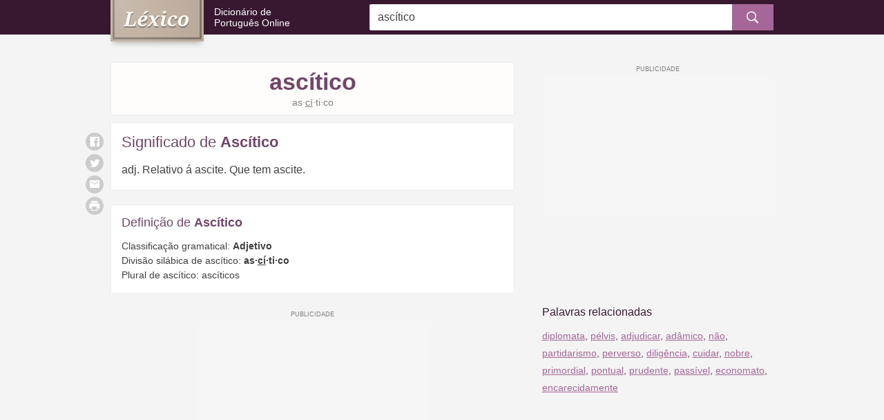

--- FILE ---
content_type: text/html; charset=ISO-8859-1
request_url: https://www.lexico.pt/ascitico/
body_size: 7846
content:
<!DOCTYPE html ><html lang="pt-pt"><head><meta http-equiv="Content-Type" content="text/html; charset=iso-8859-1" /><meta http-equiv="X-UA-Compatible" content="IE=edge" /><meta name="viewport" content="width=device-width, maximum-scale=1"/><title>Significado de Ascítico - O que é e Conceito no Dicionário</title><link rel="apple-touch-icon" sizes="180x180" href="/apple-touch-icon.png"><link rel="icon" type="image/png" href="/favicon-32x32.png" sizes="32x32"><link rel="icon" type="image/png" href="/favicon-16x16.png" sizes="16x16"><link rel="manifest" href="/manifest.json"><meta name="theme-color" content="#ffffff" /><style>@charset "UTF-8";@media (min-width:768px){.ad-mobile{display:none;visibility:hidden}}.ad-sidebar{display:none;visibility:hidden}@media (min-width:768px){.ad-sidebar{display:block;visibility:visible}}.hide{display:none;visibility:hidden}h1,h2,h3,h4,h5{font-weight:700;line-height:1.2}h1{font-size:1.375rem}@media (min-width:1024px){h1{font-size:2.125rem}}h2{font-size:1.25rem}@media (min-width:1024px){h2{font-size:1.375rem}}h3{font-size:1.125rem}@media (min-width:1024px){h3{font-size:1.125rem;font-weight:400}}h4{font-size:1rem}@media (min-width:1024px){h4{font-size:1rem}}h5{font-size:.83rem}h4{text-transform:uppercase;letter-spacing:.03em}.card-list-words{margin:0;padding:0;list-style:none}.search button,.sg-social button{background:0 0;padding:0;font-size:inherit;line-height:1;border-radius:0;border:none;text-decoration:none;-webkit-user-select:none;-ms-user-select:none;user-select:none;cursor:pointer}.search button:focus,.sg-social button:focus{outline:0;border:none;box-shadow:none}html{-ms-text-size-adjust:100%;-webkit-text-size-adjust:100%}body{margin:0}article,aside,footer,header,nav,section{display:block}figcaption,figure,main{display:block}figure{margin:1em 40px}hr{box-sizing:content-box;height:0;overflow:visible}pre{font-family:monospace,monospace;font-size:1em}a{background-color:transparent;-webkit-text-decoration-skip:objects}a:active,a:hover{outline-width:0}abbr[title]{border-bottom:none;text-decoration:underline;text-decoration:underline dotted}b,strong{font-weight:inherit}b,strong{font-weight:bolder}code,kbd,samp{font-family:monospace,monospace;font-size:1em}dfn{font-style:italic}mark{background-color:#ff0;color:#000}small{font-size:80%}sub,sup{font-size:75%;line-height:0;position:relative;vertical-align:baseline}sub{bottom:-.25em}sup{top:-.5em}audio,video{display:inline-block}audio:not([controls]){display:none;height:0}img{border-style:none}svg:not(:root){overflow:hidden}button,input,optgroup,select,textarea{font-family:sans-serif;font-size:100%;line-height:1.15;margin:0}button,input{overflow:visible}button,select{text-transform:none}[type=reset],[type=submit],button,html [type=button]{-webkit-appearance:button}[type=button]::-moz-focus-inner,[type=reset]::-moz-focus-inner,[type=submit]::-moz-focus-inner,button::-moz-focus-inner{border-style:none;padding:0}[type=button]:-moz-focusring,[type=reset]:-moz-focusring,[type=submit]:-moz-focusring,button:-moz-focusring{outline:1px dotted ButtonText}fieldset{border:1px solid silver;margin:0 2px;padding:.35em .625em .75em}legend{box-sizing:border-box;color:inherit;display:table;max-width:100%;padding:0;white-space:normal}progress{display:inline-block;vertical-align:baseline}textarea{overflow:auto}[type=checkbox],[type=radio]{box-sizing:border-box;padding:0}[type=number]::-webkit-inner-spin-button,[type=number]::-webkit-outer-spin-button{height:auto}[type=search]{-webkit-appearance:textfield;outline-offset:-2px}[type=search]::-webkit-search-cancel-button,[type=search]::-webkit-search-decoration{-webkit-appearance:none}::-webkit-file-upload-button{-webkit-appearance:button;font:inherit}details,menu{display:block}summary{display:list-item}canvas{display:inline-block}template{display:none}[hidden]{display:none}*,:after,:before{box-sizing:border-box}html{font-size:16px;min-height:100%}body{background:#f4f4f4;color:#404040;font-family:Helvetica,Arial,sans-serif;font-size:1rem;line-height:1.5}img{max-width:100%;height:auto}h1,h2,h3,h4,h5{margin:2em 0 1.5em;color:#714769}blockquote,ol,p,ul{margin:1.5em 0}b,strong{font-weight:700}small{font-size:80%}a{color:#a46798;text-decoration:underline}a:link{-webkit-tap-highlight-color:rgba(25,25,25,.1)}.container{max-width:980px;margin-left:auto;margin-right:auto;padding-left:10px;padding-right:10px}.container:after{content:" ";display:block;clear:both}.main-content{position:relative}@media (min-width:768px){.main-content{width:60.9589041096%;float:left;margin-right:4.1095890411%}}.sidebar:after,.sidebar:before{content:" ";display:table}.sidebar:after{clear:both}@media (min-width:768px){.sidebar{width:34.9315068493%;float:right;margin-right:0}}.main-content,.sidebar{margin-bottom:1.875rem}.header{background:#381731}@media (min-width:1024px){.header{margin-bottom:2.5rem}}.header--home{margin-bottom:2.5rem}@media (min-width:1024px){.header--home{margin-bottom:3.75rem}}.logo{position:relative;height:40px;display:table}@media (min-width:1024px){.logo{width:34.9315068493%;float:left;margin-right:4.1095890411%;height:50px}}.logo .slogan{display:table-cell;vertical-align:middle;font-weight:300;font-size:.8125rem;line-height:1.2;text-decoration:none;color:#fff;padding-left:123px;margin:0}.logo .slogan a{color:inherit;text-decoration:inherit;display:inline-block}.logo .slogan img{position:absolute;left:0;top:0;box-shadow:0 6px 8px -4px rgba(25,22,20,.3)}@media (min-width:1024px){.logo .slogan img{width:auto;height:60px}.header--home .logo .slogan img{width:auto;height:80px}}.logo .slogan .br{display:block}@media (min-width:570px) and (max-width:1024px){.logo .slogan{font-size:1rem}.logo .slogan .br{display:none;visibility:hidden}}@media (min-width:1024px){.logo .slogan{font-size:.875rem;padding-left:150px}}.logo .site-name{display:none;visibility:hidden}.header--home .logo{height:auto;display:block;text-align:center;margin-bottom:1rem}.header--home .logo .slogan{display:block;vertical-align:top;font-size:1rem;padding-left:0}.header--home .logo .slogan img{left:auto;top:auto;display:block;margin:0 auto .625rem}@media (min-width:1024px){.header--home .logo{clear:both;width:100%;float:left;margin-left:0;margin-right:0;margin-bottom:0}}.search{margin-top:1.25rem;margin-bottom:.9375rem}.search>form{position:relative}.search input{width:100%;height:38px;background:#fff;border:0;border-radius:3px;box-shadow:inset 0 0 0 1px #ebebeb;padding-right:38px;padding-left:.75rem}.search button{position:absolute;right:0;top:0;padding:0;border-radius:0 2px 2px 0;color:#fff;background:#a46798;width:38px;height:38px;text-align:center;font-size:1.125rem}.search #clear{position:absolute;width:38px;height:38px;line-height:38px!important;right:43px;color:#bfbfbf;cursor:pointer;z-index:2;text-align:center;top:50%;transform:translateY(-50%)}.header--home .search{position:relative;bottom:-25px;margin-top:-25px;margin-bottom:0}.header--home .search input{box-shadow:0 8px 12px -6px rgba(25,22,20,.3)!important;height:50px;padding:1rem 50px 1rem 1rem}.header--home .search button{width:50px;height:50px;font-size:1.5rem}.header--home .search #clear{right:55px}@media (min-width:1024px){.header--home .search{width:60.9589041096%;float:none;margin-left:auto;margin-right:auto}}@media (min-width:1024px){.search{width:60.9589041096%;float:left;margin-right:4.1095890411%;float:right;margin-right:0;margin-top:0;margin-bottom:0;display:table;height:50px}.search>form{display:table-cell;vertical-align:middle}.search button{width:60px!important;top:50%;transform:translateY(-50%);transition:background .2s ease-in-out}}@media (min-width:1024px) and (min-width:1024px){.search button:hover{background:#87517c}}@media (min-width:1024px){.search #clear{right:65px!important}}.header--home .logo .slogan img{position:relative}#significado{margin:0;font-size:.875rem;line-height:1.6}@media (min-width:1024px){#significado{font-size:1rem;line-height:1.8}}.text{margin:0}.words-buttons{margin:0 0 -.3125rem}@media (min-width:1024px){.words-buttons>span{margin-top:.5rem}}.quisdizer{color:#dd4b39;margin-bottom:1rem}.quisdizer a{font-style:italic}.search-info{font-size:.875rem;color:#7f7f7f;border-top:1px solid #ebebeb;padding-top:.3em}.search-results{margin-top:1.25rem}.search-results>div{margin-bottom:1.25rem;font-size:.875rem}.search-results>div a{font-size:1rem}.card{background:#fff;box-shadow:inset 0 0 0 1px #ebebeb;border-radius:2px;padding:1rem}.card-home{position:relative;margin-bottom:1.25rem}.card-home .card-title{font-size:1rem;margin:0;padding-bottom:.5rem}@media (min-width:1024px){.card-home{width:47.9452054795%;float:left;margin-right:4.1095890411%}.card-home:nth-child(even){float:right;margin-right:0}.card-home .card-title{font-size:1.125rem}}.card-home .btn-more{font-size:.75rem;padding:.375rem .75rem;width:100%;text-align:center}@media (min-width:1024px){.card-home .btn-more{position:absolute;top:15px;right:15px;width:auto}}.card-list-words{font-size:.875rem}.card-list-words .wrap{margin:0 -.3rem}.card-list-words a{width:49%;display:inline-block;vertical-align:middle;-webkit-hyphens:auto;-ms-hyphens:auto;hyphens:auto;margin:.3rem 0;padding:.3rem}@media (min-width:1024px){.card-list-words a{width:33.3333333333%;float:left;padding:.3rem 1px}.card-list-words a:nth-child(3n+3){float:right}}.card-home--ad{box-shadow:none;background:0 0;padding:0;text-align:center;margin:0}.card-pl{margin-bottom:.625rem;font-size:.8125rem}.card-pl .card-title{font-weight:400;font-size:1rem;margin:0 0 .8rem}.card-pl .card-title span{font-weight:700}@media (min-width:1024px){.card-pl{margin-bottom:1.25rem;font-size:.875rem}.card-pl .card-title{font-size:1.125rem}.card-pl-significado .card-title{font-size:1.375rem}}.card-pl-header{text-align:center;background:#fffdfb;padding:.5rem}.card-pl-header .title{margin:0}.card-pl-header .silabas{font-size:.875rem;color:#7f7f7f}.card-pl-header .conjugacao{color:#7f7f7f;margin:.625rem auto 0;max-width:90%}@media (min-width:1024px){.card-pl-header{margin-bottom:.625rem}}.card-pl-boxes{padding-bottom:0}.card-pl-boxes .card-title{margin:-1rem -1rem 0 -1rem;text-align:center;background:#faf3f9;box-shadow:inset 0 0 0 1px rgba(0,0,0,.06);border-radius:2px 2px 0 0;padding:.5rem}.card-pl-boxes .box{margin:0 -1rem;padding:1rem;position:relative}.card-pl-boxes .box:not(:last-child){border-bottom:1px solid #ebebeb}.card-pl-boxes .box-quote{padding-left:2.5rem}.card-pl-boxes .quote{position:absolute;left:0;top:1rem;width:2.5rem;text-align:center;color:#bbab9b}.card-pl-boxes .author{display:block;font-size:.75rem;color:#7f7f7f;margin-top:.625rem}.card-pl-intro{font-size:1rem;line-height:1.6}.card-pl-intro p{margin-top:0}.card-pl-intro p:last-child{margin-bottom:0}.card-pagina .card-title{font-weight:400;margin:0 0 .8rem}.card-pagina .card-title span{font-weight:700}.card-pagina p{margin-top:0}.card-pagina p:last-child{margin-bottom:0}@media (min-width:1024px){.card-pagina .card-title{font-size:1.375rem}}#relacionadas{text-align:center}#relacionadas .title{font-size:1.125rem;color:#381731;margin-bottom:1rem}#relacionadas .words{line-height:1.8}@media (min-width:1024px){#relacionadas{text-align:left}#relacionadas .title{font-size:1rem;margin-bottom:.625rem}#relacionadas .words{font-size:.875rem}}.social{margin:.625rem 0;text-align:center}.sg-social{visibility:hidden}.sg-social>div{vertical-align:top;margin:0 .3125rem}@media (max-width:1023px){.sg-social>div{display:inline-block}}.sg-social button{display:block;width:26px;height:26px;border-radius:26px;background:#ccc;color:#fff}@media (min-width:1024px){.social{display:none;visibility:hidden}}.ad-mrec,.ad-mrec-lrec{margin-left:auto;margin-right:auto;margin-bottom:1.25rem}.ad-mrec{text-align:center;padding-top:20px;min-width:300px;height:270px;width:300px}.ad-mrec:after,.ad-mrec:before{content:" ";display:table}.ad-mrec:after{clear:both}.ad-mrec div{position:relative;display:inline-block;background:#f5f5f5}.ad-mrec div:before{content:'PUBLICIDADE';font-family:Helvetica,Arial,sans-serif;font-size:.5625rem;color:#7f7f7f;text-align:center;display:block;height:20px;line-height:20px;position:absolute;left:0;right:0;top:-20px}.ad-mrec div{width:300px;height:250px}@media (max-width:1023px){.ad-mrec{min-width:300px;height:270px;margin-left:-10px;margin-right:-10px;width:auto;float:none;text-align:center}.ad-mrec div{width:300px;height:250px}.ad-mrec div{display:inline-block}}.ad-mrec-lrec{text-align:center;padding-top:20px;min-width:300px;height:270px;width:300px}.ad-mrec-lrec:after,.ad-mrec-lrec:before{content:" ";display:table}.ad-mrec-lrec:after{clear:both}.ad-mrec-lrec div{position:relative;display:inline-block;background:#f5f5f5}.ad-mrec-lrec div:before{content:'PUBLICIDADE';font-family:Helvetica,Arial,sans-serif;font-size:.5625rem;color:#7f7f7f;text-align:center;display:block;height:20px;line-height:20px;position:absolute;left:0;right:0;top:-20px}.ad-mrec-lrec div{width:300px;height:250px}@media (max-width:1023px){.ad-mrec-lrec{min-width:300px;height:270px;margin-left:-10px;margin-right:-10px;width:auto;float:none;text-align:center}.ad-mrec-lrec div{width:300px;height:250px}.ad-mrec-lrec div{display:inline-block}}@media (min-width:1023px){.ad-mrec-lrec{min-width:336px;height:300px}.ad-mrec-lrec div{width:336px;height:280px}}@media (max-width:339px){.ad-mrec-lrec{min-width:300px;height:270px}.ad-mrec-lrec div{width:300px;height:250px}}.ad-sidebar{text-align:center;padding-top:20px;width:160px;height:620px;margin:0 auto;margin-bottom:1.875rem}.ad-sidebar:after,.ad-sidebar:before{content:" ";display:table}.ad-sidebar:after{clear:both}.ad-sidebar div{position:relative;display:inline-block;background:#f5f5f5}.ad-sidebar div:before{content:'PUBLICIDADE';font-family:Helvetica,Arial,sans-serif;font-size:.5625rem;color:#7f7f7f;text-align:center;display:block;height:20px;line-height:20px;position:absolute;left:0;right:0;top:-20px}.ad-sidebar div{width:160px;height:600px}@media (min-width:1024px){.ad-sidebar{text-align:center;padding-top:20px;min-width:300px;height:270px;width:300px}.ad-sidebar:after,.ad-sidebar:before{content:" ";display:table}.ad-sidebar:after{clear:both}.ad-sidebar div{position:relative;display:inline-block;background:#f5f5f5}.ad-sidebar div:before{content:'PUBLICIDADE';font-family:Helvetica,Arial,sans-serif;font-size:.5625rem;color:#7f7f7f;text-align:center;display:block;height:20px;line-height:20px;position:absolute;left:0;right:0;top:-20px}.ad-sidebar div{width:300px;height:250px}}@media (min-width:1024px) and (max-width:1023px){.ad-sidebar{min-width:300px;height:270px;margin-left:-10px;margin-right:-10px;width:auto;float:none;text-align:center}.ad-sidebar div{width:300px;height:250px}.ad-sidebar div{display:inline-block}}@media (min-width:1024px) and (min-width:1023px){.ad-sidebar{min-width:336px;height:300px}.ad-sidebar div{width:336px;height:280px}}@media (min-width:1024px) and (max-width:339px){.ad-sidebar{min-width:300px;height:270px}.ad-sidebar div{width:300px;height:250px}}</style><link rel="alternate" type="application/rss+xml" title="RSS feed do Léxico" href="http://www.lexico.pt/rss.php" /><meta name="description" content="O significado de Ascítico no Dicionário Português. Ascítico, o que é: adj. Relativo á ascite. Que tem ascite." /><meta name="google-site-verification" content="KiBm-uvdQxa6s2U3W7wVqPPC84LWt9nXsdPaloubsic" /><meta name="msvalidate.01" content="3E8C69C37B0951A16A22DAFEEEF764C5" /><meta name="y_key" content="13fb3d960a4eee30" /><meta property="fb:admins" content="806619650" /><meta property="fb:app_id" content="1244470265682378" /><meta property="og:title" content="Ascítico" /><meta property="og:url" content="http://www.lexico.pt/ascitico/" /><meta property="og:site_name" content="Léxico" /><meta property="og:description" content="Significado de Ascítico: adj. Relativo á ascite. Que tem ascite.... Dicionário Léxico de Português" /><meta property="og:type" content="article"/><meta property="og:image" content="https://static.lexico.pt/assets/img/ogimage.png" /><link rel="canonical" href="https://www.lexico.pt/ascitico/" /> <script>(function(w,d,s,l,i){w[l]=w[l]||[];w[l].push({'gtm.start':new Date().getTime(),event:'gtm.js'});var f=d.getElementsByTagName(s)[0],j=d.createElement(s),dl=l!='dataLayer'?'&l='+l:'';j.async=true;j.src='https://www.googletagmanager.com/gtm.js?id='+i+dl;f.parentNode.insertBefore(j,f);})(window,document,'script','dataLayer','GTM-KMTCHMF');</script><script async defer src="https://securepubads.g.doubleclick.net/tag/js/gpt.js"></script><script>var googletag=window.googletag||{cmd:[]};if(window.localStorage&&!window.localStorage.getItem("sg_gpt_event")){window.localStorage.setItem("sg_gpt_event",Math.floor((Math.random()*100)+1)<=10?1:0);}!function(a9,a,p,s,t,A,g){if(a[a9])return;function q(c,r){a[a9]._Q.push([c,r])}a[a9]={init:function(){q('i',arguments)},fetchBids:function(){q('f',arguments)},setDisplayBids:function(){},targetingKeys:function(){return[]},_Q:[]};A=p.createElement(s);A.async=!0;A.src=t;g=p.getElementsByTagName(s)[0];g.parentNode.insertBefore(A,g)}('apstag',window,document,'script','//c.amazon-adsystem.com/aax2/apstag.js');apstag.init({pubID:'031d2526-e3d7-48d3-94fd-8cec14da13e5',adServer:'googletag',simplerGPT:true});</script></head><body> <noscript><iframe src="https://www.googletagmanager.com/ns.html?id=GTM-KMTCHMF" height="0" width="0" style="display:none;visibility:hidden"></iframe></noscript> <noscript id="deferred-styles"><link rel="stylesheet" type="text/css" href="https://static.lexico.pt/assets/lexico_018.css"> </noscript> <script>var _comscore=_comscore||[];_comscore.push({c1:"2",c2:"21145335",options:{enableFirstPartyCookie:true,bypassUserConsentRequirementFor1PCookie:true}});(function(){var s=document.createElement("script"),el=document.getElementsByTagName("script")[0];s.async=true;s.src="https://sb.scorecardresearch.com/cs/21145335/beacon.js";el.parentNode.insertBefore(s,el);})();</script> <header class="header"><div class="container"><div class="logo"> <a class="slogan" href="/"> <picture> <!--[if IE 9]><video style="display: none;"><![endif]--><source media="(max-width: 1023px)" srcset="https://static.lexico.pt/assets/img/logo-50h.png, https://static.lexico.pt/assets/img/logo-50h@2x.png 2x"> <source srcset="https://static.lexico.pt/assets/img/logo-60h.png, https://static.lexico.pt/assets/img/logo-60h@2x.png 2x"><!--[if IE 9]></video><![endif]--><img src="https://static.lexico.pt/assets/img/logo-60h.png" alt="Léxico" width="113" height="50"> </picture><span class="site-name">Léxico: </span>Dicionário de<span class="br"></span> Português Online </a></div><div class="search"><form action="/pesquisa.php" id="searchForm" method="get"> <input id="q" name="q" type="text" placeholder="Pesquisar no Dicionário..." value="ascítico" /> <button type="submit"><i></i></button><div id="clear" class="hide"></div></form></div></div> </header><div class="container"><div class="main-content"><div class="card card-pl-header"><h1 class="title">ascítico</h1><div class="text silabas">as·<span class="silaba_forte">cí</span>·ti·co</div></div><div class="social"><div class="sg-social-hidden sg-social"  data-url="/ascitico/" data-twitter-copy="" data-text-selector-id="significado" data-title=""><div class="sg-whatsapp-share"><button class="sg-whatsapp-btn sg-icon-only" title="Enviar | WhatsApp"> <span class="icon-sg-social icon-sg-social-whatsapp"></span> </button></div><div class="sg-facebook-share"><button class="sg-facebook-btn sg-icon-only" title="Compartilhar | Facebook"> <span class="icon-sg-social icon-sg-social-facebook"></span> </button></div><div class="sg-twitter-share"><button class="sg-twitter-btn sg-icon-only" title="Tweetar"> <span class="icon-sg-social icon-sg-social-twitter"></span> </button></div><div class="sg-sms-share"><button class="sg-sms-btn sg-icon-only" title="  | Sms"> <span class="icon-sg-social icon-sg-social-sms"></span> </button></div><div class="sg-email-share"><button class="sg-email-btn sg-icon-only" title="Email"> <span class="icon-sg-social icon-sg-social-email"></span> </button></div><div class="sg-print-share"><button class="sg-print-btn sg-icon-only" title="Imprimir"> <span class="icon-sg-social icon-sg-social-print"></span> </button></div></div></div><div class="card card-pl card-pl-significado"><h2 class="card-title">Significado de <span>Ascítico</span></h2><p id="significado"> adj.
Relativo á ascite.
Que tem ascite.</p></div><div class="card card-pl"><h2 class="card-title">Definição de <span>Ascítico</span></h2><p class="text">Classificação gramatical: <strong>Adjetivo</strong><br> Divisão silábica de ascítico: <strong>as·<span class="silaba_forte">cí</span>·ti·co</strong><br> Plural de ascítico: ascíticos<br></p></div><style>@media (min-width:0px){#div-gpt-sg-11b4f36efd456fdf32c9324254ff647a > div{width:0;height:0;}#div-gpt-sg-11b4f36efd456fdf32c9324254ff647a{height:0;}}@media (min-width:270px){#div-gpt-sg-11b4f36efd456fdf32c9324254ff647a > div{width:250px;height:290px;}#div-gpt-sg-11b4f36efd456fdf32c9324254ff647a{height:290px;}}@media (min-width:330px){#div-gpt-sg-11b4f36efd456fdf32c9324254ff647a > div{width:300px;height:290px;}#div-gpt-sg-11b4f36efd456fdf32c9324254ff647a{height:290px;}}@media (min-width:340px){#div-gpt-sg-11b4f36efd456fdf32c9324254ff647a > div{width:300px;height:290px;}#div-gpt-sg-11b4f36efd456fdf32c9324254ff647a{height:290px;}}@media (min-width:356px){#div-gpt-sg-11b4f36efd456fdf32c9324254ff647a > div{width:336px;height:320px;}#div-gpt-sg-11b4f36efd456fdf32c9324254ff647a{height:320px;}}@media (min-width:488px){#div-gpt-sg-11b4f36efd456fdf32c9324254ff647a > div{width:336px;height:320px;}#div-gpt-sg-11b4f36efd456fdf32c9324254ff647a{height:320px;}}#div-gpt-sg-11b4f36efd456fdf32c9324254ff647a{position:sticky;padding:0px;padding-top:20px;z-index:0;overflow:hidden;}#div-gpt-sg-11b4f36efd456fdf32c9324254ff647a::before{z-index:-1;}#div-gpt-sg-11b4f36efd456fdf32c9324254ff647a > div{margin:auto;position:unset;}#div-gpt-sg-11b4f36efd456fdf32c9324254ff647a > div::before, #div-gpt-sg-11b4f36efd456fdf32c9324254ff647a::after{top:0;position:absolute;}</style><div id="div-gpt-sg-11b4f36efd456fdf32c9324254ff647a" class="ad-unit ad-unit--pt-br ad-mrec-lrec #div-gpt-sg-11b4f36efd456fdf32c9324254ff647a"></div><div id="ligacoes"><div class="previous"><div class="nav-secondary"> <i></i><a href="/ascetico/">ascético</a></div><div class="nav-main"> <i></i><a href="/asceta/">asceta</a></div></div><div class="current"> <i></i>ascítico<i></i></div><div class="next"><div class="nav-main"> <a href="/asco/">asco</a><i></i></div><div class="nav-secondary"> <a href="/ascoroso/">ascoroso</a><i></i></div></div></div></div><div class="sidebar"><style>@media (min-width:0px){#div-gpt-sg-a528bb36a813f00d91f4c83f244697b3 > div{width:0;height:0;}#div-gpt-sg-a528bb36a813f00d91f4c83f244697b3{height:0;}}@media (min-width:270px){#div-gpt-sg-a528bb36a813f00d91f4c83f244697b3 > div{width:250px;height:290px;}#div-gpt-sg-a528bb36a813f00d91f4c83f244697b3{height:290px;}}@media (min-width:330px){#div-gpt-sg-a528bb36a813f00d91f4c83f244697b3 > div{width:300px;height:290px;}#div-gpt-sg-a528bb36a813f00d91f4c83f244697b3{height:290px;}}@media (min-width:340px){#div-gpt-sg-a528bb36a813f00d91f4c83f244697b3 > div{width:300px;height:290px;}#div-gpt-sg-a528bb36a813f00d91f4c83f244697b3{height:290px;}}@media (min-width:356px){#div-gpt-sg-a528bb36a813f00d91f4c83f244697b3 > div{width:336px;height:320px;}#div-gpt-sg-a528bb36a813f00d91f4c83f244697b3{height:320px;}}@media (min-width:488px){#div-gpt-sg-a528bb36a813f00d91f4c83f244697b3 > div{width:336px;height:320px;}#div-gpt-sg-a528bb36a813f00d91f4c83f244697b3{height:320px;}}#div-gpt-sg-a528bb36a813f00d91f4c83f244697b3{position:sticky;padding:0px;padding-top:20px;z-index:0;overflow:hidden;}#div-gpt-sg-a528bb36a813f00d91f4c83f244697b3::before{z-index:-1;}#div-gpt-sg-a528bb36a813f00d91f4c83f244697b3 > div{margin:auto;position:unset;}#div-gpt-sg-a528bb36a813f00d91f4c83f244697b3 > div::before, #div-gpt-sg-a528bb36a813f00d91f4c83f244697b3::after{top:0;position:absolute;}</style><div id="div-gpt-sg-a528bb36a813f00d91f4c83f244697b3" class="ad-unit ad-unit--pt-br ad-sidebar #div-gpt-sg-a528bb36a813f00d91f4c83f244697b3"></div><div id="relacionadas"><div class="title">Palavras relacionadas</div><div class="words"> <a href="/diplomata/">diplomata</a>, <a href="/pelvis/">pélvis</a>, <a href="/adjudicar/">adjudicar</a>, <a href="/adamico/">adâmico</a>, <a href="/nao/">não</a>, <a href="/partidarismo/">partidarismo</a>, <a href="/perverso/">perverso</a>, <a href="/diligencia/">diligência</a>, <a href="/cuidar/">cuidar</a>, <a href="/nobre/">nobre</a>, <a href="/primordial/">primordial</a>, <a href="/pontual/">pontual</a>, <a href="/prudente/">prudente</a>, <a href="/passivel/">passível</a>, <a href="/economato/">economato</a>, <a href="/encarecidamente/">encarecidamente</a></div></div></div></div> <script>(function(){var stats=document.createElement('script');stats.type='text/javascript';stats.async=true;stats.src='/hits.php?wid=39164';var s=document.getElementsByTagName('script')[0];s.parentNode.insertBefore(stats,s);})();</script> <footer class="footer"><div class="container"><div class="footer-menu"><div><a href="/privacidade.html">Política de Privacidade</a></div><div><a href="/termos.html">Termos de Uso</a></div><div><a href="/sobre.html">Sobre nós</a></div><div><a href="/creditos.html">Créditos</a></div><div><a href="/palavras-mais-vistas/">Palavras Mais Vistas</a></div><div><a href="/palavras-atualizadas/">Palavras Atualizadas</a></div><div><a href="/contacto.php">Contacto</a></div></div><div class="footer-copy"> <strong>Léxico</strong>.pt<span class="hidden-xs">: Dicionário de Português Online com significados, definições e sinónimos de mais de 320.000 palavras da língua portuguesa. Dicionário português europeu.</span></div><div class="footer-legal"> &copy; 2009 - 2026 <a class="sg" href="https://www.7graus.com/" rel="co-worker nofollow" target="_blank">7Graus</a></div><div class="toggle-menu"> <button class="toggle-menu--button"><i></i></button></div></div> </footer> <script>var loadDeferredStyles=function(){var addStylesNode=document.getElementById("deferred-styles");var replacement=document.createElement("div");replacement.innerHTML=addStylesNode.textContent;document.body.appendChild(replacement)
addStylesNode.parentElement.removeChild(addStylesNode);};var raf=requestAnimationFrame||mozRequestAnimationFrame||webkitRequestAnimationFrame||msRequestAnimationFrame;if(raf)raf(function(){window.setTimeout(loadDeferredStyles,0);});else window.addEventListener('load',loadDeferredStyles);</script> <script async src="https://pagead2.googlesyndication.com/pagead/js/adsbygoogle.js"></script> <script>(adsbygoogle=window.adsbygoogle||[]).push({google_ad_client:'pub-7683395268562108',enable_page_level_ads:true,vignettes:{google_ad_channel:'3558786470'},overlays:{google_ad_channel:'6512252875'}});</script> <script type="text/javascript" async src="https://static.lexico.pt/assets/lexico_018.js"></script> <script>(function(){googletag.cmd.push(function(){var s0;var s1;googletag.cmd.push(function(){googletag.pubads().setTargeting('pathname',window.location.pathname.endsWith("/")&&window.location.pathname!=="/"?window.location.pathname.slice(1,-1):window.location.pathname?window.location.pathname:"/");googletag.pubads().enableLazyLoad({"fetchMarginPercent":500,"renderMarginPercent":200,"mobileScaling":2});googletag.pubads().disableInitialLoad();googletag.enableServices();var sm0=googletag.sizeMapping().addSize([0,0],[]).addSize([270,0],[[250,250],[200,200]]).addSize([330,0],[[300,250],[250,250],[200,200]]).addSize([340,0],[[300,250],[250,250],[200,200]]).addSize([356,0],[[336,280],[300,250],[250,250],[200,200]]).addSize([488,0],[[336,280],[300,250],[250,250],[200,200]]).build();var ss0=[[336,280],[300,250],[250,250],[200,200]];s0=googletag.defineSlot('/1062898/Lexico_Sidebar_Skyscrapper',ss0,'div-gpt-sg-a528bb36a813f00d91f4c83f244697b3').defineSizeMapping(sm0).addService(googletag.pubads()),s1=googletag.defineSlot('/1062898/lexico.pt_MREC_bottom_detalhe',ss0,'div-gpt-sg-11b4f36efd456fdf32c9324254ff647a').defineSizeMapping(sm0).addService(googletag.pubads());var slots=[s0,s1];slots.forEach(function(s){googletag.display(s.getSlotElementId())});var gae=function(e,s){if(!window.localStorage||window.localStorage.getItem("sg_gpt_event")!=="1")return;if(typeof gtag!=="undefined"){gtag("event",e,{event_category:"Sg_GPT",event_label:s.getAdUnitPath(),non_interaction:true})}else if(typeof ga!=="undefined")ga("send","event","Sg_GPT",e,s.getAdUnitPath(),0,{nonInteraction:true})};googletag.pubads().addEventListener("impressionViewable",function(e){gae("ImpressionViewable",e.slot)});googletag.pubads().addEventListener("slotRenderEnded",function(e){gae("SlotRenderEnded",e.slot)});window.Sg_GPT_get_slots=function(){return slots};});googletag.cmd.push(function(){apstag.fetchBids({slots:[s0,s1],timeout:2000},function(bids){googletag.cmd.push(function(){apstag.setDisplayBids();googletag.pubads().refresh([s0,s1]);});});});});})()</script> </body></html>

--- FILE ---
content_type: text/html; charset=utf-8
request_url: https://www.google.com/recaptcha/api2/aframe
body_size: 267
content:
<!DOCTYPE HTML><html><head><meta http-equiv="content-type" content="text/html; charset=UTF-8"></head><body><script nonce="ycqR_MIIemzT8ZAGTuawNQ">/** Anti-fraud and anti-abuse applications only. See google.com/recaptcha */ try{var clients={'sodar':'https://pagead2.googlesyndication.com/pagead/sodar?'};window.addEventListener("message",function(a){try{if(a.source===window.parent){var b=JSON.parse(a.data);var c=clients[b['id']];if(c){var d=document.createElement('img');d.src=c+b['params']+'&rc='+(localStorage.getItem("rc::a")?sessionStorage.getItem("rc::b"):"");window.document.body.appendChild(d);sessionStorage.setItem("rc::e",parseInt(sessionStorage.getItem("rc::e")||0)+1);localStorage.setItem("rc::h",'1768785257419');}}}catch(b){}});window.parent.postMessage("_grecaptcha_ready", "*");}catch(b){}</script></body></html>

--- FILE ---
content_type: text/html
request_url: https://google-bidout-d.openx.net/w/1.0/pd?plm=5
body_size: 159
content:
<html>
<head><title>Pixels</title></head>
<body>

<img src="https://cm.g.doubleclick.net/pixel?google_nid=openx&google_cm&google_sc"><img src="https://cm.g.doubleclick.net/pixel?google_nid=openx&google_hm=MzU4ZWQyNDktMjNkNy0yZGEwLWQwOWEtYWYxZDZlMWE0N2Q5"><img src="https://match.adsrvr.org/track/cmf/openx?oxid=19e10183-eaa0-7304-c57a-f5a4a4f889b9&gdpr=0"><img src="https://ups.analytics.yahoo.com/ups/58934/cms"><img src="https://ad.turn.com/r/cs?pid=9&gdpr=0">

</body>
</html>


--- FILE ---
content_type: application/javascript; charset=utf-8
request_url: https://fundingchoicesmessages.google.com/f/AGSKWxUoNaxPwDPbq94NfsQwA-0zgD3Mz2TgwqoVb0DBOMYnMgOV8FHIgfZEvlMO54fm3U8h9hDREayNz6JEy6vE5ZXTH5AbFhgyZBqdLhTaBWVJGrIkb72HqMI22HP2UU7L1DuhJJ5jIv8oWeSXfixaw73UCL_rSruaD8meIJ6rmDzIRVS4KKrpZWNlDiqH/__760x100.-ad-banner./scrollAd-webrtc,domain=hdmoza.com/ads/community?
body_size: -1289
content:
window['b7544b87-557e-466e-ab39-b2b31b82a00f'] = true;

--- FILE ---
content_type: application/javascript; charset=utf-8
request_url: https://fundingchoicesmessages.google.com/f/AGSKWxUL6Eod2MuCJP47nNX0KOw5n-5tnT2-jxFecJa3QgWCiB1QMPSsYRBuSr8p06qia6yds5pANshKxN8VgOPf9UfcVPIDaDEzuq4nqqrwMx6E0nBQHiQKWauKX5cWshiIzXraem8yBg==?fccs=W251bGwsbnVsbCxudWxsLG51bGwsbnVsbCxudWxsLFsxNzY4Nzg1MjU1LDgzMDAwMDAwMF0sbnVsbCxudWxsLG51bGwsW251bGwsWzcsOSw2XSxudWxsLDIsbnVsbCwiZW4iLG51bGwsbnVsbCxudWxsLG51bGwsbnVsbCwxXSwiaHR0cHM6Ly93d3cubGV4aWNvLnB0L2FzY2l0aWNvLyIsbnVsbCxbWzgsIk05bGt6VWFaRHNnIl0sWzksImVuLVVTIl0sWzE5LCIyIl0sWzE3LCJbMF0iXSxbMjQsIiJdLFsyOSwiZmFsc2UiXV1d
body_size: 208
content:
if (typeof __googlefc.fcKernelManager.run === 'function') {"use strict";this.default_ContributorServingResponseClientJs=this.default_ContributorServingResponseClientJs||{};(function(_){var window=this;
try{
var np=function(a){this.A=_.t(a)};_.u(np,_.J);var op=function(a){this.A=_.t(a)};_.u(op,_.J);op.prototype.getWhitelistStatus=function(){return _.F(this,2)};var pp=function(a){this.A=_.t(a)};_.u(pp,_.J);var qp=_.Zc(pp),rp=function(a,b,c){this.B=a;this.j=_.A(b,np,1);this.l=_.A(b,_.Nk,3);this.F=_.A(b,op,4);a=this.B.location.hostname;this.D=_.Dg(this.j,2)&&_.O(this.j,2)!==""?_.O(this.j,2):a;a=new _.Og(_.Ok(this.l));this.C=new _.bh(_.q.document,this.D,a);this.console=null;this.o=new _.jp(this.B,c,a)};
rp.prototype.run=function(){if(_.O(this.j,3)){var a=this.C,b=_.O(this.j,3),c=_.dh(a),d=new _.Ug;b=_.fg(d,1,b);c=_.C(c,1,b);_.hh(a,c)}else _.eh(this.C,"FCNEC");_.lp(this.o,_.A(this.l,_.Ae,1),this.l.getDefaultConsentRevocationText(),this.l.getDefaultConsentRevocationCloseText(),this.l.getDefaultConsentRevocationAttestationText(),this.D);_.mp(this.o,_.F(this.F,1),this.F.getWhitelistStatus());var e;a=(e=this.B.googlefc)==null?void 0:e.__executeManualDeployment;a!==void 0&&typeof a==="function"&&_.Qo(this.o.G,
"manualDeploymentApi")};var sp=function(){};sp.prototype.run=function(a,b,c){var d;return _.v(function(e){d=qp(b);(new rp(a,d,c)).run();return e.return({})})};_.Rk(7,new sp);
}catch(e){_._DumpException(e)}
}).call(this,this.default_ContributorServingResponseClientJs);
// Google Inc.

//# sourceURL=/_/mss/boq-content-ads-contributor/_/js/k=boq-content-ads-contributor.ContributorServingResponseClientJs.en_US.M9lkzUaZDsg.es5.O/d=1/exm=ad_blocking_detection_executable,kernel_loader,loader_js_executable,web_iab_tcf_v2_signal_executable/ed=1/rs=AJlcJMzanTQvnnVdXXtZinnKRQ21NfsPog/m=cookie_refresh_executable
__googlefc.fcKernelManager.run('\x5b\x5b\x5b7,\x22\x5b\x5bnull,\\\x22lexico.pt\\\x22,\\\x22AKsRol--zxkvp3cTiVj_ebFEDi-prcaAzXx3ATSGMMEhZTyBqrAfHQHUofkfyRQ1gTyDZKb28DTkf-jMm1O6NxOsEoSxLb1DmZTVzrFrk2f0BwsQEp0HJO58ZjDp5u1LahT9KqrOxvfYHoLB2kWrk0v9cxYoQlEuHQ\\\\u003d\\\\u003d\\\x22\x5d,null,\x5b\x5bnull,null,null,\\\x22https:\/\/fundingchoicesmessages.google.com\/f\/AGSKWxXYL5v52X2Edbzd8r97jFTiPVelyb7qeMxa5RWe04qBlbqdzBwQMm_9ELcJ2qCmxS8pd0pfLVZqTwMn-UCM5EHmsE1NeH8hmTfC5N4Y9TQ-j8QR9M8y0gbOxa-Bz51UcCHwHjDBsg\\\\u003d\\\\u003d\\\x22\x5d,null,null,\x5bnull,null,null,\\\x22https:\/\/fundingchoicesmessages.google.com\/el\/AGSKWxXF1ZKMbRBQ0QJSIqHImrE0zOuXTb53QXaf4JhE6G6pXvItPY-FoMw7ttaqkq34jmqHqn9feQIBMQsp4xd4zxe0MMEJDueBlC7R42u0QK_qbKMIqf1B39JpSEfD5iAgkbvYikBGKQ\\\\u003d\\\\u003d\\\x22\x5d,null,\x5bnull,\x5b7,9,6\x5d,null,2,null,\\\x22en\\\x22,null,null,null,null,null,1\x5d,null,\\\x22Privacy and cookie settings\\\x22,\\\x22Close\\\x22,null,null,null,\\\x22Managed by Google. Complies with IAB TCF. CMP ID: 300\\\x22\x5d,\x5b3,1\x5d\x5d\x22\x5d\x5d,\x5bnull,null,null,\x22https:\/\/fundingchoicesmessages.google.com\/f\/AGSKWxXndfYGc2Eq_Ba47YejwgRRX9v5-LDgfpeMBSwcxZmBijv0IF3C34OjLCRsKIwTSwWoZ4ophGSyOhCvkhsXaV-DmRLvy5t_ZcZgeIRZWlhn-YyhseGo_OwkLG4XfZxN6spF6qpTAA\\u003d\\u003d\x22\x5d\x5d');}